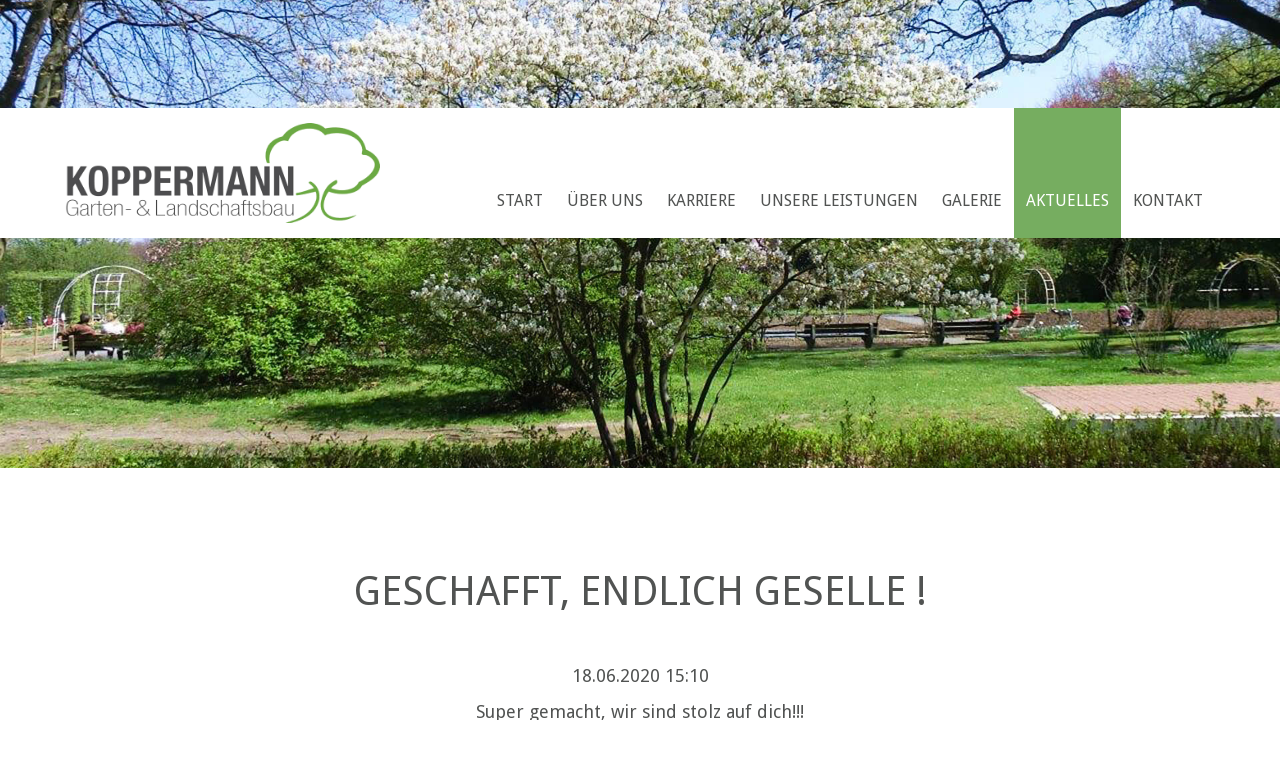

--- FILE ---
content_type: text/html; charset=utf-8
request_url: https://www.koppermann-galabau.de/news-leser/da-ist-der-brief.html?page_n5=7
body_size: 4854
content:
<!DOCTYPE html><html lang="de"><head><meta charset="utf-8"><title>Geschafft, endlich Geselle !</title><base href="https://www.koppermann-galabau.de/"><meta name="robots" content="index,follow"><meta name="description" content=""><meta name="keywords" content=""><meta name="generator" content="Contao Open Source CMS"> <link rel="stylesheet" href="assets/css/393cbb9bc0bb.css"><script src="assets/js/5901d41d73d0.js"></script><meta name="viewport" content="width=device-width, initial-scale=1.0"><link rel=“favicon“ href="/favicon.ico" type="image/x-icon" /><link href="https://fonts.googleapis.com/css?family=Droid+Sans:400,700" rel="stylesheet"><script async type="text/javascript" src="files/theme/script/scripts.js"></script><link rel="stylesheet" href="files/theme/css/main.css"><link rel="stylesheet" href="files/theme/css/yyy-styles.css"><link rel="stylesheet" href="files/theme/css/zzz-responsive.css"><!--<script async type="text/javascript" src="files/theme/script/onepage.js"></script>--><!--[if lt IE 9]><script src="assets/html5shiv/3.7.2/html5shiv-printshiv.min.js"></script><![endif]--> </head><body id="top" class="mac chrome webkit ch131 sub"> <div id="wrapper"><header id="header"><div class="inside"> <div class="ce_rsce_header11 first last header-v1"><div class="row-1 row-nav"><div class="clearfix h-row-boxed"><div class="h-row-padding"> <a href="koppermann-gmbh-co-kg-garten-u-landschaftsbau.html" class="logo" style="background-image:url('files/content/img/logo.png'); text-indent:-9999px; display:inline-block;">Koppermann GmbH & Co. KG Garten- u. Landschaftsbau</a>								 				 <!-- indexer::stop --><nav class="mod_navigation nav block"> <ul class="level_1" role="menubar"><li class="first"><a href="" title="Koppermann - Garten- &amp; Landschaftsbau in Seevetal" class="first" role="menuitem">Start</a></li><li class="submenu"><a href="ueber-uns.html" title="Über uns" class="submenu" role="menuitem" aria-haspopup="true">Über uns</a><ul class="level_2" role="menu"><li class="first last"><a href="unser-team.html" title="Unser Team" class="first last" role="menuitem">Unser Team</a></li></ul></li><li class="submenu"><a href="karriere.html" title="Karriere" class="submenu" role="menuitem" aria-haspopup="true">Karriere</a><ul class="level_2" role="menu"><li class="first"><a href="stellenangebote.html" title="Stellenangebote" class="first" role="menuitem">Stellenangebote</a></li><li><a href="was-wir-dir-bieten.html" title="Was wir dir bieten" role="menuitem">Was wir dir bieten</a></li><li><a href="ausbildung.html" title="Ausbildung" role="menuitem">Ausbildung</a></li><li><a href="praktikum.html" title="Praktikum" role="menuitem">Praktikum</a></li><li class="last"><a href="zukunftstag.html" title="Zukunftstag" class="last" role="menuitem">Zukunftstag</a></li></ul></li><li class="submenu unsere-leistungen"><a href="unsere-leistungen.html" title="Unsere Leistungen" class="submenu unsere-leistungen" role="menuitem" aria-haspopup="true">Unsere Leistungen</a><ul class="level_2" role="menu"><li class="first"><a href="unsere-leistungen.html#gartenpflege" title="Gartenpflege" class="first" role="menuitem">Gartenpflege</a></li><li><a href="unsere-leistungen.html#neuanlagen" title="Neuanlagen" role="menuitem">Neuanlagen</a></li><li><a href="unsere-leistungen.html#umgestaltung" title="Umgestaltung" role="menuitem">Umgestaltung</a></li><li><a href="unsere-leistungen.html#baumarbeiten" title="Baumarbeiten" role="menuitem">Baumarbeiten</a></li><li><a href="unsere-leistungen.html#begruenung" title="Begrünung" role="menuitem">Begrünung</a></li><li><a href="unsere-leistungen.html#rasen-rollrasen" title="Rasen/Rollrasen" role="menuitem">Rasen/Rollrasen</a></li><li class="last"><a href="unsere-leistungen.html#winterdienst" title="Winterdienst" class="last" role="menuitem">Winterdienst</a></li></ul></li><li><a href="galerie.html" title="Galerie" role="menuitem">Galerie</a></li><li class="trail"><a href="aktuelles.html" title="Aktuelles" class="trail" role="menuitem">Aktuelles</a></li><li class="last"><a href="kontakt.html" title="Kontakt" class="last" role="menuitem">Kontakt</a></li></ul></nav><!-- indexer::continue --></div></div></div><div class="row-scroll"><div class="clearfix h-row-boxed"><div class="h-row-padding"> <a href="koppermann-gmbh-co-kg-garten-u-landschaftsbau.html" class="logo-alt" style="background-image:url('files/content/img/logo.png'); text-indent:-9999px; display:inline-block;">Koppermann GmbH & Co. KG Garten- u. Landschaftsbau</a>								 				 <!-- indexer::stop --><nav class="mod_navigation nav block"> <ul class="level_1" role="menubar"><li class="first"><a href="" title="Koppermann - Garten- &amp; Landschaftsbau in Seevetal" class="first" role="menuitem">Start</a></li><li class="submenu"><a href="ueber-uns.html" title="Über uns" class="submenu" role="menuitem" aria-haspopup="true">Über uns</a><ul class="level_2" role="menu"><li class="first last"><a href="unser-team.html" title="Unser Team" class="first last" role="menuitem">Unser Team</a></li></ul></li><li class="submenu"><a href="karriere.html" title="Karriere" class="submenu" role="menuitem" aria-haspopup="true">Karriere</a><ul class="level_2" role="menu"><li class="first"><a href="stellenangebote.html" title="Stellenangebote" class="first" role="menuitem">Stellenangebote</a></li><li><a href="was-wir-dir-bieten.html" title="Was wir dir bieten" role="menuitem">Was wir dir bieten</a></li><li><a href="ausbildung.html" title="Ausbildung" role="menuitem">Ausbildung</a></li><li><a href="praktikum.html" title="Praktikum" role="menuitem">Praktikum</a></li><li class="last"><a href="zukunftstag.html" title="Zukunftstag" class="last" role="menuitem">Zukunftstag</a></li></ul></li><li class="submenu unsere-leistungen"><a href="unsere-leistungen.html" title="Unsere Leistungen" class="submenu unsere-leistungen" role="menuitem" aria-haspopup="true">Unsere Leistungen</a><ul class="level_2" role="menu"><li class="first"><a href="unsere-leistungen.html#gartenpflege" title="Gartenpflege" class="first" role="menuitem">Gartenpflege</a></li><li><a href="unsere-leistungen.html#neuanlagen" title="Neuanlagen" role="menuitem">Neuanlagen</a></li><li><a href="unsere-leistungen.html#umgestaltung" title="Umgestaltung" role="menuitem">Umgestaltung</a></li><li><a href="unsere-leistungen.html#baumarbeiten" title="Baumarbeiten" role="menuitem">Baumarbeiten</a></li><li><a href="unsere-leistungen.html#begruenung" title="Begrünung" role="menuitem">Begrünung</a></li><li><a href="unsere-leistungen.html#rasen-rollrasen" title="Rasen/Rollrasen" role="menuitem">Rasen/Rollrasen</a></li><li class="last"><a href="unsere-leistungen.html#winterdienst" title="Winterdienst" class="last" role="menuitem">Winterdienst</a></li></ul></li><li><a href="galerie.html" title="Galerie" role="menuitem">Galerie</a></li><li class="trail"><a href="aktuelles.html" title="Aktuelles" class="trail" role="menuitem">Aktuelles</a></li><li class="last"><a href="kontakt.html" title="Kontakt" class="last" role="menuitem">Kontakt</a></li></ul></nav><!-- indexer::continue --></div></div></div><div class="row-responsive clearfix"> <a href="koppermann-gmbh-co-kg-garten-u-landschaftsbau.html" class="logo-alt" style="background-image:url('files/content/img/logo.png'); text-indent:-9999px; display:inline-block;">Koppermann GmbH & Co. KG Garten- u. Landschaftsbau</a>				 <div id="nav-button-responsive"><p class="nav-btn-res"></p></div></div><div class="row-2 row-slider"><div class="clearfix h-row-boxed"><div class="h-row-padding"><div id="slider"><div class="slider-vid"><video class="bg-vid" autoplay loop muted><source type="video/mp4" src="files/content/mov/koppermann-header.mp4" title="Koppermann Garten- & Landschaftsbau"></video></div></div>				 <div id="slider-mobile"><div 		class="rsce_mobile-header ce_rsce_m-head first last" 				style="background-image:url('files/content/img/slider/parkanlage.jpg');" 	></div>	</div>				 <div id="stoerer"><div class="stoerer-inside"><h1 class="h1-stoerer">	Wir machen viel mehr<br>	als nur Ihren Garten! </h1><div class="scroll-down"></div></div></div></div></div></div></div></div></header> <div id="container"><div id="main"><div class="inside"> <div class="mod_article first last block" id="news-leser"> <div 		class="rsce_h-img ce_rsce_h-img first		" 				style=" 			background-image:url('files/content/img/slider/parkanlage.jpg'); 			height:px; 		" 	></div><div class="c-row ce_rs_columns_start w768"><div class="c-row-boxed"><div class="c-row-padding"><div class="rs-columns clearfix" >			 <div class="ce_rs_column_start rs-column -large-col-1-1 -large-first -large-last -large-first-row -medium-col-1-1 -medium-first -medium-last -medium-first-row -small-col-1-1 -small-first -small-last -small-first-row">	 <div class="mod_newsreader block"> <div class="layout_full block"><h1>Geschafft, endlich Geselle !</h1><p class="info"><time datetime="2020-06-18T15:10:00+02:00">18.06.2020 15:10</time></p> <div class="ce_text block"> <p>Super gemacht, wir sind stolz auf dich!!!</p><p>Jeremy Brechlin ist seit dem 17. Juni 2020 kein Azubi mehr.</p><p>Mit erfolgreichem Abschluss des letzten Prüfungstages, an dem der praktische Teil und die mündliche Befragung stattfindet, sowie das Pflanzenwissen abgerufen wird, kann sich Jeremy jetzt Gärtner Gesell im Bereich Garten- und Landschaftsbau nennen.</p><p>Wir freuen uns unglaublich doll für dich und sind froh, dass du unser Team weiterhin unterstützen wirst.</p><p>&nbsp;</p><p>&nbsp;</p><p>Tom Tasche hat ebenfalls seine Prüfungen abgelegt und nach einer Nachprüfung erfolgreich bestanden.<br>Auf eigenen Wunsch verlies er das Koppermann- Team.</p><p>Wir wünschen Tom alles Gute und viel Erfolg für die Zukunft.</p> 	</div><div class="ce_image block"> <figure class="image_container"> <img src="files/content/img/News/Ausbildung/Azubis%20%2B%20Freisprechung/Jeremy%20Brechlin%2011.09.2020%20%281%29.jpg" width="1440" height="1080" alt=""> <figcaption class="caption">Jeremy Brechlin</figcaption> </figure></div></div><!-- indexer::stop --><p class="back"><a href="javascript:history.go(-1)" title="Zurück">Zurück</a></p><!-- indexer::continue --></div></div></div></div></div></div></div><div id="teaser" class="bgg"><div class="c-row ce_rs_columns_start first"><div class="c-row-boxed"><div class="c-row-padding"><div class="rs-columns clearfix" >			 <div class="ce_rs_column_start rs-column -large-col-3-1 -large-first -large-first-row -medium-col-3-1 -medium-first -medium-first-row -small-col-3-1 -small-first -small-first-row"> <a href="unsere-leistungen.html" class="teaser-31 teaser ce_rsce_teaser31" ><div class="teaser-img-eckig" style="background-image:url('files/content/img/teaser-leistungen.jpg')"><div class="teaser-hover-bg"><div class="teaser-text"><p>Unsere <br>Leistungen</p>			</div></div></div></a></div><div class="ce_rs_column_start rs-column -large-col-3-1 -large-first-row -medium-col-3-1 -medium-first-row -small-col-3-1 -small-first-row"> <a href="ueber-uns.html" class="teaser-31 teaser ce_rsce_teaser31" ><div class="teaser-img-eckig" style="background-image:url('files/content/img/teaser-aktuelles.jpg')"><div class="teaser-hover-bg"><div class="teaser-text"><p>Über <br>uns</p>			</div></div></div></a></div><div class="ce_rs_column_start rs-column -large-col-3-1 -large-last -large-first-row -medium-col-3-1 -medium-last -medium-first-row -small-col-3-1 -small-last -small-first-row"> <a href="galerie.html" class="teaser-31 teaser ce_rsce_teaser31" ><div class="teaser-img-eckig" style="background-image:url('files/content/img/teaser-referenzen.jpg')"><div class="teaser-hover-bg"><div class="teaser-text"><p>Unsere<br>Galerie</p>			</div></div></div></a></div></div></div></div></div><div class="c-row ce_rs_columns_start news"><div class="c-row-boxed"><div class="c-row-padding"><div class="rs-columns clearfix" >			 <div class="ce_rs_column_start rs-column -large-col-1-1 -large-first -large-last -large-first-row -medium-col-1-1 -medium-first -medium-last -medium-first-row -small-col-1-1 -small-first -small-last -small-first-row"><div class="ce_headline h2"><h2 class="ce_headline h2"> Aktuelles</h2></div><!-- indexer::stop --><div class="mod_newslist newslist-teaser block"> <div class="layout_latest_boxed arc_3 block first even">		 <div class="news-boxed">	 <p class="info"><time datetime="2022-07-04T07:41:00+02:00">04.07.2022 07:41</time></p>				 <h2><a href="news-leser/eichenprozessionsspinner.html" title="Den Artikel lesen: Eichenprozessionsspinner">Eichenprozessionsspinner</a></h2>		 <div class="teaser"><p>Wir entfernen die Raupen mit den Brennhaaren über ein Absaugverfahre für Sie.</p>		</div>		 <p class="more"><a href="news-leser/eichenprozessionsspinner.html" title="Den Artikel lesen: Eichenprozessionsspinner">Weiterlesen … <span class="invisible">Eichenprozessionsspinner</span></a></p>				</div><div style="clear:both;"></div></div><div class="layout_latest_boxed arc_3 block odd">		 <div class="news-boxed">	 <p class="info"><time datetime="2022-06-08T13:54:00+02:00">08.06.2022 13:54</time></p>				 <h2><a href="news-leser/landschaftsgaertner-cup-nord.html" title="Den Artikel lesen: Landschaftsgärtner Cup Nord">Landschaftsgärtner Cup Nord</a></h2>		 <div class="teaser"><p>Der Berufswettbewerb für den GaLaBau. Wir waren mit einem Team erfolgreich dabei!</p>		</div>		 <p class="more"><a href="news-leser/landschaftsgaertner-cup-nord.html" title="Den Artikel lesen: Landschaftsgärtner Cup Nord">Weiterlesen … <span class="invisible">Landschaftsgärtner Cup Nord</span></a></p>				</div><div style="clear:both;"></div></div><div class="layout_latest_boxed arc_3 block last even">		 <div class="news-boxed">	 <p class="info"><time datetime="2021-09-09T07:53:00+02:00">09.09.2021 07:53</time></p>				 <h2><a href="news-leser/eroeffnung-von-doras-garten.html" title="Den Artikel lesen: Eröffnung von Dora's Garten">Eröffnung von Dora's Garten</a></h2>		 <div class="teaser"><p>Der Mitmach- und Erlebnisgarten an der Karoxbosteler Mühle wurde eröffnet.</p>		</div>		 <p class="more"><a href="news-leser/eroeffnung-von-doras-garten.html" title="Den Artikel lesen: Eröffnung von Dora's Garten">Weiterlesen … <span class="invisible">Eröffnung von Dora's Garten</span></a></p>				</div><div style="clear:both;"></div></div> <!-- indexer::stop --><div class="pagination block"><p>Seite 7 von 15</p><ul><li class="first"><a href="news-leser/da-ist-der-brief.html" class="first" title="Gehe zu Seite 1">&#171; Anfang</a></li> <li class="previous"><a href="news-leser/da-ist-der-brief.html?page_n5=6" class="previous" title="Gehe zu Seite 6">Zurück</a></li> <li><a href="news-leser/da-ist-der-brief.html?page_n5=4" class="link" title="Gehe zu Seite 4">4</a></li><li><a href="news-leser/da-ist-der-brief.html?page_n5=5" class="link" title="Gehe zu Seite 5">5</a></li><li><a href="news-leser/da-ist-der-brief.html?page_n5=6" class="link" title="Gehe zu Seite 6">6</a></li><li><span class="current">7</span></li><li><a href="news-leser/da-ist-der-brief.html?page_n5=8" class="link" title="Gehe zu Seite 8">8</a></li><li><a href="news-leser/da-ist-der-brief.html?page_n5=9" class="link" title="Gehe zu Seite 9">9</a></li><li><a href="news-leser/da-ist-der-brief.html?page_n5=10" class="link" title="Gehe zu Seite 10">10</a></li> <li class="next"><a href="news-leser/da-ist-der-brief.html?page_n5=8" class="next" title="Gehe zu Seite 8">Vorwärts</a></li> <li class="last"><a href="news-leser/da-ist-der-brief.html?page_n5=15" class="last" title="Gehe zu Seite 15">Ende &#187;</a></li></ul></div><!-- indexer::continue --></div><!-- indexer::continue --></div></div></div></div></div></div></div></div></div> <footer id="footer"><div class="inside"> <div class="f-row-1"><div class="c-row ce_rs_columns_start first"><div class="c-row-boxed"><div class="c-row-padding"><div class="rs-columns clearfix" >			 <div class="ce_rs_column_start rs-column -large-col-1-1 -large-first -large-last -large-first-row -medium-col-1-1 -medium-first -medium-last -medium-first-row -small-col-1-1 -small-first -small-last -small-first-row">	 <div class="ce_image footer-logo-galabau block"> <figure class="image_container"> <a href="https://www.galabau.de/" title="Experte für Garten &amp; Landschaft" target="_blank"> <img src="files/content/img/partner/signum-experte-gala.jpg" width="600" height="191" alt="Experte für Garten &amp; Landschaft" title="Experte für Garten &amp; Landschaft"></a> </figure></div><div class="ce_image footer-logo block"> <figure class="image_container"> <a href="koppermann-gmbh-co-kg-garten-u-landschaftsbau.html" title="Koppermann GmbH &amp; Co. KG Garten- u. Landschaftsbau"> <img src="files/content/img/logo.png" width="768" height="244" alt="Koppermann GmbH &amp; Co. KG Garten- u. Landschaftsbau" title="Koppermann GmbH &amp; Co. KG Garten- u. Landschaftsbau"></a> </figure></div><p class="ce_text kontakt-full">	Niedermoor 7<br>	21217 Seevetal<br>	Tel: +49 40 288084290<br>	Fax: +49 40 288084299<br> <a href="mailto:info@koppermann-galabau.de">info@koppermann-galabau.de</a></p></div></div></div></div></div></div><div class="f-row-2 f-row-nav"><!-- indexer::stop --><nav class="mod_navigation nav-responsive block"> <ul class="level_1" role="menubar"><li class="first"><a href="" title="Koppermann - Garten- &amp; Landschaftsbau in Seevetal" class="first" role="menuitem">Start</a></li><li class="submenu"><a href="ueber-uns.html" title="Über uns" class="submenu" role="menuitem" aria-haspopup="true">Über uns</a><ul class="level_2" role="menu"><li class="first last"><a href="unser-team.html" title="Unser Team" class="first last" role="menuitem">Unser Team</a></li></ul></li><li class="submenu"><a href="karriere.html" title="Karriere" class="submenu" role="menuitem" aria-haspopup="true">Karriere</a><ul class="level_2" role="menu"><li class="first"><a href="stellenangebote.html" title="Stellenangebote" class="first" role="menuitem">Stellenangebote</a></li><li><a href="was-wir-dir-bieten.html" title="Was wir dir bieten" role="menuitem">Was wir dir bieten</a></li><li><a href="ausbildung.html" title="Ausbildung" role="menuitem">Ausbildung</a></li><li><a href="praktikum.html" title="Praktikum" role="menuitem">Praktikum</a></li><li class="last"><a href="zukunftstag.html" title="Zukunftstag" class="last" role="menuitem">Zukunftstag</a></li></ul></li><li class="submenu unsere-leistungen"><a href="unsere-leistungen.html" title="Unsere Leistungen" class="submenu unsere-leistungen" role="menuitem" aria-haspopup="true">Unsere Leistungen</a><ul class="level_2" role="menu"><li class="first"><a href="unsere-leistungen.html#gartenpflege" title="Gartenpflege" class="first" role="menuitem">Gartenpflege</a></li><li><a href="unsere-leistungen.html#neuanlagen" title="Neuanlagen" role="menuitem">Neuanlagen</a></li><li><a href="unsere-leistungen.html#umgestaltung" title="Umgestaltung" role="menuitem">Umgestaltung</a></li><li><a href="unsere-leistungen.html#baumarbeiten" title="Baumarbeiten" role="menuitem">Baumarbeiten</a></li><li><a href="unsere-leistungen.html#begruenung" title="Begrünung" role="menuitem">Begrünung</a></li><li><a href="unsere-leistungen.html#rasen-rollrasen" title="Rasen/Rollrasen" role="menuitem">Rasen/Rollrasen</a></li><li class="last"><a href="unsere-leistungen.html#winterdienst" title="Winterdienst" class="last" role="menuitem">Winterdienst</a></li></ul></li><li><a href="galerie.html" title="Galerie" role="menuitem">Galerie</a></li><li class="trail"><a href="aktuelles.html" title="Aktuelles" class="trail" role="menuitem">Aktuelles</a></li><li class="last"><a href="kontakt.html" title="Kontakt" class="last" role="menuitem">Kontakt</a></li></ul></nav><!-- indexer::continue --></div><div class="f-row-3 subfooter"><div class="sf-row-boxed"><div class="sf-row-padding"><p class="left">				Design, Programmierung & Hosting by <a href="https://www.eventomaxx.de/" target="_blank">eventomaxx</a>! Ihre Webdesign- und Werbeagentur in Lübeck.</p><p class="right"> <a href="kontakt.html">Kontakt</a> | <a href="impressum.html" class="link-extern">Impressum</a> | <a href="datenschutz.html" class="link-extern">Datenschutz</a></p><div style="clear:both"></div></div></div></div></div></footer></div><script src="assets/jquery/colorbox/1.6.1/js/colorbox.min.js"></script><script>(function($){$(document).ready(function(){$('a[data-lightbox]').map(function(){$(this).colorbox({loop: false,rel: $(this).attr('data-lightbox'),maxWidth: '95%',maxHeight: '95%'});});});})(jQuery);</script><script src="assets/swipe/2.0/js/swipe.min.js"></script><script>(function($){$(document).ready(function(){$('.ce_sliderStart').each(function(i,cte){var s=$('.content-slider',cte)[0],c=s.getAttribute('data-config').split(',');new Swipe(s,{'auto':parseInt(c[0]),'speed':parseInt(c[1]),'startSlide':parseInt(c[2]),'continuous':parseInt(c[3]),'menu':$('.slider-control',cte)[0]});});});})(jQuery);</script><script>(function(){window.addEvent('domready',function(){new Fx.Accordion($$('div.toggler'),$$('div.accordion'),{opacity: false,display: -1,alwaysHide: true,onActive: function(tog,el){el.setProperty('aria-hidden','false');tog.addClass('active');tog.getNext('div').fade('in');tog.setProperty('aria-expanded','true');return false;},onBackground: function(tog,el){el.setProperty('aria-hidden','true');tog.removeClass('active');tog.getNext('div').fade('out');tog.setProperty('aria-expanded','false');return false;}});$$('div.toggler').each(function(el){el.setProperty('role','tab');el.setProperty('tabindex',0);el.addEvents({'keypress':function(event){if (event.code==13){this.fireEvent('click');}},'focus':function(){this.addClass('hover');},'blur':function(){this.removeClass('hover');},'mouseenter':function(){this.addClass('hover');},'mouseleave':function(){this.removeClass('hover');}});});$$('div.ce_accordion').each(function(el){el.setProperty('role','tablist');});$$('div.accordion').each(function(el){el.setProperty('role','tabpanel');});});})();</script><script>setTimeout(function(){var e=function(e,t){try{var n=new XMLHttpRequest}catch(r){return}n.open("GET",e,!0),n.onreadystatechange=function(){this.readyState==4&&this.status==200&&typeof t=="function"&&t(this.responseText)},n.send()},t="system/cron/cron.";e(t+"txt",function(n){parseInt(n||0)<Math.round(+(new Date)/1e3)-86400&&e(t+"php")})},5e3);</script></body></html>

--- FILE ---
content_type: text/css
request_url: https://www.koppermann-galabau.de/files/theme/css/main.css
body_size: 3922
content:
/* ############### MAIN.CSS ###############*/

/*##### TÜDDELÜT #####*/

#wrapper, html, body{
	width:100%;
	font-size:100%;
}

body{
	font:initial;
	font-size:1em;
}

*{
	padding:0;
	margin:0;
}

h1, h2, h3, h4, h5, h6, p, pre, blockquote, table, ol, ul, form{
	font-size:1em;
	margin:0;
	padding:0;
}

h1{font-size:2em;}
h2{font-size:1.66em;}
h3{font-size:1.33em;}

a{
	transition:all 0.25s;
	text-decoration:none;
}

img{
	max-width:100%;
	height:auto;
	display:block;
}

/*##### FONT AWESOME #####*/

@font-face {
  font-family: 'FontAwesome';
  src: url('../fonts/fontawesome-webfont.eot?v=4.3.0');
  src: url('../fonts/fontawesome-webfont.eot?#iefix&v=4.3.0') format('embedded-opentype'), url('../fonts/fontawesome-webfont.woff2?v=4.3.0') format('woff2'), url('../fonts/fontawesome-webfont.woff?v=4.3.0') format('woff'), url('../fonts/fontawesome-webfont.ttf?v=4.3.0') format('truetype'), url('../fonts/fontawesome-webfont.svg?v=4.3.0#fontawesomeregular') format('svg');
  font-weight: normal;
  font-style: normal;
}

/*##### CLEAR #####*/

.clearfix:after,
.nav .level_1:after,
.footer .rs-columns:after,
.ce_gallery ul:after
{
	clear:both;
	content:"";
	display:block;
	height:0;
	width:0;
	overflow:hidden;
	visibility:hidden;
}

.clearfix, .mod_article, .nav .level_1, .footer .rs-columns, .ce_gallery ul{
	zoom:1;
}

/*##### CONTENT #####*/

.invisible{
	display:none!important;
}


/*############### HEADER.CSS ###############*/

[class*=h-row-]{
	position:relative;
}

.h-row-boxed{
	margin:0 auto;
}

[class*=header-v] .row-responsive{
	position:fixed;
	top:0;
	width:100%;
	z-index:100;
	display:none;
}

[class*=header-v] .row-scroll{
	position:fixed;
	top:-90px;
	width:100%;
	z-index:10000;
	transition:all 0.28125s;
}

/*############### NAV ###############*/

.row-nav .h-row-padding{
	padding-left:0;
	padding-right:0;
	margin-left:25px;
	margin-right:25px;
}

.nav{
	position:absolute;
	z-index:1;
}

.row-nav .nav .level_2 a, .row-nav .nav .level_2 span, .row-scroll .nav .level_2 a, .row-scroll .nav .level_2 span{
	line-height:40px;
}

.header-v1 .row-nav .nav{
	width:auto;
	right:0;
}

.header-v2 .row-nav .nav, .header-v3 .row-nav .nav, .header-v4 .row-nav .nav{
	width:100%;
}

.nav .level_1{
	position:static;
	display:inline-block;
}

.nav ul{
	position:absolute;
	z-index:100;
	text-align:left;
}

.nav .level_2 li{
	position:relative;
}

.nav a, .nav span{
	display:block;
	white-space:nowrap;
}


.nav .level_3{
	left:100%;
	top:0;
}

.nav .level_2, .nav .level_3{
	display:none;
}

.nav li:hover > ul{
	display:block;
}

.nav .level_1 > li{
	float:left;
}


/*############### LOGO ###############*/


.logo, .logo-alt{
	margin-top:5px;
	margin-bottom:5px;
	background:no-repeat center center/contain;
	float:left;
}



.row-responsive .logo-alt{
	width:230px;
	height:70px;
	margin-left:10px;
	background-position:left;
}

.row-scroll .logo-alt{
	height:70px;
	background-position:left;
}

/*##### V3 #####*/

.header-v3 .header-stoerer p{
	display: inline-block;
}

.header-v3 .header-stoerer{
	float:right;
}


/*##### V4 #####*/

.header-v4 .logo{
	width:70%;
	margin:25px 15%;
	position:absolute;
	z-index:10;
}



/*############### SLIDER ###############*/


#slider .content-slider img{
	position:absolute;
	height:100%;
	width:100%;
	object-fit: cover;
	object-position: center;
}

#slider{
	position:relative;
}

#slider .content-slider .ce_image, #slider .content-slider .img_text{
	overflow:hidden;
}

#slider .content-slider .image_container{
	max-width:100%;
	overflow:hidden;
	position:relative;
}

#slider .slider-control{
	position:absolute;
	z-index:1;
	bottom:0;
	left:50%;
	transform:translatex(-50%);
	-webkit-transform:translatex(-50%);
	width:1150px;
}

#slider .slider-control .slider-menu{
	width:auto;
	display:inline-block;
	top:auto;
	position:static;
	left:auto;
	margin:0;
	font-size:15px;
	line-height:15px;
}

#slider .slider-control a{
	width:100px;
	bottom:0;
	top:auto;
	font-size:0;
}

.slider-next:after{
	font-family:"FontAwesome";
	font-size:50px;
	content:"\f105";
	text-align:right;
	display:block;
}

.slider-prev:after{
	font-family:"FontAwesome";
	font-size:50px;
	content:"\f104";
	text-align:left;
	display:block;
}

.slider-control .slider-menu b{
	display:inline-block;
	color:transparent;
	margin:0 10px 10px 0;
	transition:all 0.25s;
	text-indent:-9999px;
	overflow:hidden;
}

.slider-control .slider-menu b.active{
	color:transparent;
}

.slider-control .slider-menu b:last-child{
	margin-right:0;
}

/* MOBILER HEADER */

.rsce_mobile-header{
	height:50vh;
}

.rsce_mobile-header{
	background:no-repeat center center/cover;
}

#slider-mobile{
	display:none;
}


/*############### CAROUFREDSEL ###############*/

.caroufredsel_controls{
	position:absolute;
	z-index:1;
	bottom:0;
	width:1150px;
	left:50%;
	transform:translateX(-50%);
	-webkit-transform:translateX(-50%);
}

.caroufredsel_navi{
	position:absolute;
	bottom:0;
	width:100%;
	z-index:1;
}

.caroufredsel_navi a{
	width:100px;
	bottom:0;
	font-size:0;
	text-align:center;
	display:block!important;
	position:absolute;
}

.caroufredsel_next{
	right:0;
}

.caroufredsel_next:before{
	font-family:"FontAwesome";
	font-size:50px;
	content:"\f105";
}

.caroufredsel_prev{
	left:0;
}

.caroufredsel_prev:before{
	font-family:"FontAwesome";
	font-size:50px;
	content:"\f104";
}

.caroufredsel_pagi{
	position:relative;
	bottom:10px;
}

.caroufredsel_pagi a{
	display:inline-block;
	overflow:hidden;
	margin-right:7.5px;
	text-indent:9999px;
}

.caroufredsel_pagi a:last-child{
	margin-right:0;
}

/*############### STÖRER ##############*/

#stoerer{
	position:absolute;
	width:1150px;
	left:50%;
	transform:translatex(-50%);
	-webkit-transform:translatex(-50%);
}

.stoerer-inside{
	position:relative;
}


/*############### FREIER STÖRER ##############*/

#header .row-stoerer{
	left:50%;
	transform:translatex(-50%);
	-webkit-transform:translatex(-50%);
	position:absolute;
}

.freier-stoerer{
	float:right;
	position:relative;
}


/*############### TEASER.CSS ###############*/

.teaser-text{
	text-align:center;
}

.teaser-img-rund, .teaser-img-eckig{
	background-size:cover;
	background-position:center center;
	transition:all 0.25s;
	overflow:hidden;
}

.teaser, .hover-text{
	display:block;
}

.teaser-img-rund{
	margin:0 auto;
	border-radius:50%;
}

.teaser-text p{
	transition:all 0.25s;
}

/*########## V x.3 ##########*/

.teaser-hover-bg{
	padding:17px 10px;
	height:80%;
	transition:all 0.25s;
}

.hover-text p{
	color:#fff;
}

/*########## V 1.1-2 & 2.1-2 ##########*/

/*.teaser-11:hover .teaser-img-eckig, .teaser-12:hover .teaser-img-rund, .teaser-21:hover .teaser-img-eckig, .teaser-22:hover .teaser-img-rund{
	opacity:0.66;
}*/


/*########## V 1 ##########*/

.teaser-11 .teaser-text, .teaser-12 .teaser-text{
	margin-bottom:10px;
}


/*########## V 2 ##########*/

.teaser-21 .teaser-text, .teaser-22 .teaser-text{
	margin-top:10px;
}


/*########## V 3 ##########*/

[class*=teaser-3] .teaser-hover-bg{
	height:auto;
	padding:8.5px 10px;
}

.teaser-31 .teaser-hover-bg{
	position: absolute;
	bottom: 0;
	width: 90%;
	padding: 8.5px 5%;
}

.teaser-31 .teaser-img-eckig{
	position:relative;
}

.teaser-32{
	display:table;
	margin:0 auto;
}

.teaser-32 .teaser-hover-bg{
	display:table-cell;
}

.teaser-32 .teaser-img-rund{
	display:table-cell;
	vertical-align:middle;
}

.teaser-33 .teaser-hover-bg{
	background:none;
	padding:0;
	position:relative;
}

.teaser-32 .teaser-hover-bg{
	display:table;
	padding:0;
	width:100%;
	transition:all 0.25s;
}

.teaser-32 .teaser-text{
	display:table-cell;
	vertical-align:middle;
	padding:0 10px;
}

.teaser-33 .hover-text p{
	background-color:rgba(76,76,76,0.75);
	color:#fff;
	height:90%;
	padding:5% 10px;
}

.teaser-33 .hover-text{
	height:170px;
	opacity:0;
	transition:all 0.25s;
}

.teaser-33 .teaser-text{
	position:absolute;
	bottom:0;
	width:90%;
	padding:10px 5%;
	background-color:rgba(255,255,255,0.75);
	transition:all 0.25s;
	opacity:1;
}

.teaser-33:hover .teaser-text{
	opacity:0;
}

.teaser-33:hover .hover-text{
	opacity:1;
}



/*########## V 4 ##########*/

[class*=teaser-4] .teaser-hover-bg{
	opacity:1;
	height:auto;
	padding:8.5px 10px;
}

.teaser-41 .teaser-hover-bg{
	position: absolute;
	bottom: 25px;
	width: 90%;
	padding: 8.5px 5%;
}

.teaser-41 .teaser-img-eckig{
	position:relative;
	padding:25px 0;
}


/*############### CONTENT.CSS ###############*/

body{
	line-height:normal;
}

h1, h2, h3, h4, h5, h6{
	font-size:1em;
}

[class*=c-row]{
	display:block;
}

.c-row-boxed{
	width:1200px;
	margin:0 auto;
}

.c-row-boxed .c-row-boxed{
	width:auto;
	margin:0;
}

.c-row-padding .c-row-padding{
	padding:0;
}

.footer .rs-columns{
	width:auto;
	display:block;
}

#impressum h2, #datenschutz h2{
	margin:50px 0 25px;
}

input, textarea, legend, label{
	display:inline-block;
	width:96%;
	margin-bottom:25px;
}

select{
	width:100%;
	display:inline-block;
	margin-bottom:25px;
}

input:focus, textarea:focus, legend:focus, label:focus, select:focus{
	outline:none;
}

form input, form textarea, form select{
	border:none;
	border-bottom:solid 3px transparent;
}

.captcha_text{
	display:inline-block;
	width:96%;
	margin-bottom:25px;
}

.captcha{
	margin-bottom:10px;
}

.submit{
	transition:all 0.25s;
	width:100%;
	cursor:pointer;
	border:none;
}

form .checkbox_container input, form .checkbox_container label, form .radio_container input, form .radio_container label{
	width:auto;
	margin-bottom:5px;
	padding:0;
}

form .checkbox_container legend, form .radio_container legend{
	width:100%;
	margin-bottom:10px;
	padding:0;
	display:inline-block;
}

form .checkbox_container .mandatory, form .radio_container .mandatory{
	display:inline;
	padding-left:5px;
}

form .checkbox_container span, form .radio_container span{
	display:block;
}

form .checkbox_container, form .radio_container{
	padding-left:2%;
	margin-bottom:25px;
	display:block;
}

.calendarfield{
	width:75%;
}

.CalendarFieldIcon{
	width:34px;
	vertical-align:-10px;
	display:inline-block;
	margin-left:5px;
	cursor:pointer;
}

.datepicker_bootstrap .days .day, .datepicker_bootstrap .months .month, .datepicker_bootstrap .years .year,
.selected-button, .datepicker_bootstrap .days .day.selected, .datepicker_bootstrap .days .day.selected:hover, 
.datepicker_bootstrap .months .month.selected, .datepicker_bootstrap .months .month.selected:hover, 
.datepicker_bootstrap .years .year.selected, .datepicker_bootstrap .years .year.selected:hover
{
	vertical-align:middle;
}

.link-pfeil:before{
	font-family:"FontAwesome";
	padding-right:10px;
	content:"\f101";
	transition:all 0.25s;
}

#main #totop{
	display:inline-block;
	width:50px;
	height:50px;
	line-height:43px;
	border-radius:50%;
	position:fixed;
	bottom:10px;
	right:10px;
	font-size:40px;
	text-align:center;
	display:none;
	cursor:pointer;
	z-index:1000;
	margin:0;
}

#totop:before{
	font-family:"FontAwesome";
	content:"\f106";
}

.logo-evento{
	max-width:270px;
}

.ce_gallery li{
	float:left;
	margin-bottom:2%;
	overflow:hidden;
}

.ce_gallery a{
	height:auto;
	display:block;
	outline:none;
}

@media (max-width:480px){
	.ueberlaenge{
		font-size:0.8em;
	}
	
	#impressum p, #datenschutz p{
		font-size:0.875em;
	}
}

/*##### PIWIK IFRAME #####*/

#datenschutz .piwik-iframe{
	width:100%;
	height:200px;
}

/*##### RSCE #####*/

/* MITARBEITER */

.mitarbeiter{
	float:left;
}

.mitarbeiter-name{
	margin-bottom:10px;
}

.mitarbeiter-img{
	background-size:cover;
	background-position:center;
	margin-bottom:10px;
}

/* LOGO */

.rsce_logo{
	display:block;
	background-size:contain;
	background-position:center center;
	background-repeat:no-repeat;
	text-indent:-9999px;
	overflow:hidden;
}

/* LOGO + BG */

.lb-logo{
	display:block;
	background-size:contain;
	background-position:center;
	background-repeat:no-repeat;
	text-indent:-9999px;
	overflow:hidden;
}

.lb-bg{
	background-size:cover;
	background-position:center;
	background-repeat:no-repeat;
}

/* RSCE BG IMG */

.rsce_bg.parallax .bg-img{
	background-attachment:fixed;
}

body.mobile .rsce_bg.parallax .bg-img, body.safari .rsce_bg.parallax .bg-img{
	background-attachment:scroll;
}

.rsce_bg .bg-img{
	background-size:cover;
	background-position:center;
}

/* TEXT + BG */

.img_text{
	position:relative;
}

.img_text-text{
	position:absolute;
}

/* RSCE LIST */

.rsce_list .disc{
	list-style-type:disc;
	margin-left:25px;
}

.rsce_list .circle{
	list-style-type:circle;
	margin-left:25px;
}

.rsce_list .square{
	list-style-type:square;
	margin-left:25px;
}

.rsce_list .none{
	list-style-type:none;
}

.rsce_list .minus li:before{
	content:"-";
	padding-right:5px;
}

.rsce_list .minus li{
	display:table-row;
}

.rsce_list .minus li > *{
	display:table-cell;
}

/* VIDEO */

.rsce_video{
	position:relative;
	height:0;
	padding-bottom:56.25%;
}

.rsce_video .video{
	height:100%;
	width:100%;
	display:block;
	position:absolute;
}


/*##### RSCE-GALLERY-SLIDER #####*/

.sg-nav-rel{
	position:relative;
}

.sg-prev, .sg-next{
	height:100%;
	top:0;
	position:absolute;
	background:no-repeat center center;
	cursor:pointer;
	outline:none;
	border:none;
}

.sg-prev{
	left:0;
}

.sg-next{
	right:0;
}

.sg-gallery-rel{
	position:relative;
	overflow:hidden;
}

.rsce_slider-gallery li{
	margin-right:10px;
	margin-bottom:10px;
	float:left;
}

.rsce_slider-gallery li:nth-of-type(4n+4){
	margin-right:0;
}

@media (max-width:768px){
	.rsce_slider-gallery li{
		margin-right:10px;
	}
	
	.rsce_slider-gallery li:nth-of-type(even){
		margin-right:0;
	}
}

/*@media (max-width:480px){
	.rsce_slider-gallery li{
		margin-right:0;
	}
}*/

.sg-gallery{
	left:0;
	position:absolute;
	transition:all 0.5s;
}

.sg-preview{
	background-size:cover;
	background-position:center;
	background-repeat:no-repeat;
}

/*##### RSCE H-IMG #####*/

.rsce_h-img{
	background:no-repeat center center;
	background-size:cover;
}

.rsce_h-img.h-img-boxed{
	margin:0 auto;
}

.rsce_h-img.h-img-parallax{
	background-attachment:fixed;
}

/*##### GOOGLE MAP #####*/

[id*=dlh_googlemap] input.text[name=saddr]{
	border:solid 1px #666;
    padding:5px 1%;
    background:none;
    width:65%;
    margin:10px 2% 0 0;
}

[id*=dlh_googlemap] input.submit{
	border:solid 1px #666;
	background-color:#eee;
	color:#666;
    padding:5px 0;
    width:30%;
    margin:10px 0 0 0;
}

[id*=dlh_googlemap] input.submit:hover{
	color:#fff;
	background-color:#666;
}

/*##### IMPRESSUM & DATENSCHUTZ #####*/

#impressum h1, #datenschutz h1{
	font-size:2em;
}

#impressum h2, #datenschutz h2{
	font-size:1.5em;
}


/*############### FOOTER.CSS ###############*/

.sf-row-boxed{
	margin:0 auto;
}

.subfooter p{
	font-size:0.8em;
}

.subfooter .left{
	float:left;
}

.subfooter .right{
	float:right;
}

.subfooter{
	margin:0 auto;
}

#footer .mod_eventlist h1{
	display:none;
}


/*##### FACEBOOK #####*/

.fb-icon:after{
	font-family:"FontAwesome";
	content:"\f230";
}

.fb{
	display:block;
}



@media (max-width:1024px){
	.subfooter .right, .subfooter .left{
		float:none;
		text-align:center;
	}
}

/*############### NAV RESPONSIVE ###############*/

#nav-button-responsive{
	float:right;
	display:inline-block;
}

.nav-btn-res:before{
	font-family:"FontAwesome";
	content:"\f0c9";
	font-size:33px;
	line-height:80px;
	width:80px;
	text-align:center;
	cursor:pointer;
	display:inline-block;
}

.nav-btn-res:hover{
	text-decoration:none;
}

.nav-responsive{
	display:none;
}

.nav-responsive a.submenu:before, .nav-responsive span.submenu:before{
	content:"\f0d7";
	font-family:"FontAwesome";
	padding-right:10px;
}

.nav-responsive li:hover a, .nav-responsive a:hover{
	text-decoration:none;
}

.nav-responsive.mod_navigation{
	width:100%;
	float:none;
	height:auto;
}

.nav-responsive ul{
	width:100%;
}

.nav-responsive ul ul{
	border-bottom:none;
}

.nav-responsive li{
	width:100%;
	float:none;
}

.nav-responsive a, .nav-responsive span{
	display:block;
	line-height:75px;
	padding:0px 25px;
	text-align:center;
}

.nav-responsive li:hover ul{
	display:none;
}

.nav-responsive .level_2, .nav-responsive .level_3{
	margin-bottom:0;
	display:none;
}

@media (max-width:1024px){

	.nav-responsive{
		display:block;
	}
	
}

--- FILE ---
content_type: text/css
request_url: https://www.koppermann-galabau.de/files/theme/css/yyy-styles.css
body_size: 5010
content:
/*############### FONT ###############*/

body{
	color:#515352;
	font-family:"Droid Sans";
	font-size:18px;
}

a{
	color:#76ad60;
	transition:all 0.35s ease-out;
}

a:hover{
	color:#466739;
}



/*############### BOXED CONTENT ###############*/

.h-row-boxed{
	width:1200px;
}

.h-row-padding{
	padding-left:25px;
	padding-right:25px;
}


.c-row-padding{
	padding-left:25px;
	padding-right:25px;
}


.sf-row-boxed{
	width:1200px;
}

.sf-row-padding{
	padding-left:25px;
	padding-right:25px;
	padding-top:5px;
	padding-bottom:5px;
}


/*############### BACKGROUND ###############*/

body{
	background:#fff;
}


/*#################### HEADER ###################*/


.row-1{
	background:#fff;
	position:absolute;
	top:calc(33vh - 130px);
	width:100%;
	z-index:10000;
}

.row-2{
	background:#fff;
}

.row-3{
	background:#fff;
}

.row-scroll{
	background:#fff;
}

.row-responsive{
	background:#fff;
}

#header .row-responsive, #header .row-scroll{
	box-shadow:0 0 10px #000;
}


/*############### LOGO ###############*/

/* V1 */
.header-v1 .logo{
	width:315px;
	height:100px;
	margin:15px 0;
}

/* SCROLL-LOGO */
.row-scroll .logo-alt{
	width:210px;
}


/*############### NAV-STANDARD ###############*/


.row-nav .nav{
	text-align:center;	/* TEXT-ALIGN, JE NACHDEM OB NAVI LINKS, MITTE ODER RECHTS STEHEN SOLL */
}

.row-nav .nav .level_1{
	height:130px;	/* HEIGHT = LINE-HEIGHT A & SPAN */
}

.row-nav, .row-nav [class*=h-row], .row-nav .nav{
	height:130px;	/* HEIGHT = HEIGHT .nav .level_1 + ABSTÄNDE OBEN/UNTEN */
}

.row-nav .nav a, .row-nav .nav span{
	line-height:75px;
	padding:55px 12px 0;
	text-transform:uppercase;
	font-size:16px;
}

.row-nav .nav a{
	color:#515352;
}

.row-nav .nav span, .row-nav .nav .current, .row-nav .nav .level_1 > li.trail > a{
	color:#fff;
	background-color:#76ad60;
}

.row-nav .nav a:hover, .row-nav .nav li.submenu:hover > a{
	color:#fff;
	background-color:#76ad60;
}

.row-nav .nav .level_2 a, .row-nav .nav .level_2 span{
	/*BEISPIEL:BEISPIEL*/
	padding:0 15px;
}

.row-nav .nav .level_2 a{
	color:#fff;
	background-color:rgba(118,173,96,0.85);
}

.row-nav .nav .level_2 a:hover, .row-nav .nav .level_2 li.submenu:hover > a{
	color:#fff;
	background-color:rgba(70, 103, 57,0.85);
}

.row-nav .nav .level_2 span, .row-nav .nav .level_2 > li.trail > a{
	color:#fff;
	background-color:rgba(70, 103, 57,0.85);
}


/*############### NAV-SCROLL ###############*/


.row-scroll .nav{
	right:25px;
}

.row-scroll, .row-scroll [class*=h-row], .row-scroll .nav{
	height:80px;	/* HEIGHT = HEIGHT .nav .level_1 + ABSTÄNDE OBEN/UNTEN */
}

.row-scroll .nav .level_1{
	right:0;
}

.row-scroll .nav a, .row-scroll .nav span{
	line-height:50px;
	padding:30px 20px 0;
}

.row-scroll .nav a{
	color:#515352;
}

.row-scroll .nav span, .row-scroll .nav .current, .row-scroll .level_1 li.submenu:hover > a{
	color:#fff;
	background-color:#76ad60;
}

.row-scroll .nav a:hover, .row-scroll .nav li.submenu:hover > a{
	color:#fff;
	background-color:#76ad60;
}

.row-scroll .nav .level_2 a, .row-scroll .nav .level_2 span{
	padding:0 15px;
}

.row-scroll .nav .level_2 a{
	color:#fff;
	background-color:rgba(118,173,96,0.85);
}

.row-scroll .nav .level_2 a:hover, .row-scroll .nav .level_2 li.submenu:hover > a{
	color:#fff;
	background-color:rgba(70, 103, 57,0.85);
}

.row-scroll .nav .level_2 span, .row-scroll .nav .level_2 li.submenu:hover > a{
	color:#fff;
	background-color:rgba(70, 103, 57,0.85);
}




/*############### SLIDER ##############*/

/* BREITE */

.row-slider .h-row-boxed{
	width:100%;
	margin:0 auto;
}

.row-slider .h-row-padding{
	padding:0 0px;
}

/* STARTSEITE */

#slider .image_container, #slider .img_text-rel, #slider .content-slider{
	height:100vh;	/* = SLIDER-HEIGHT */
}

#slider:after{
	content:"";
	position:absolute;
	display:block;
	height:100%;
	width:100%;
	top:0;
	background:#000;
	opacity:0.35;
}

.bg-vid, .slider-vid{
	width:100%;
	height:100vh;
	object-fit: cover;
	overflow:hidden;
}

/* UNTERSEITE */





/* NAVI */

#slider .slider-control a{
	display:none;
}

#slider .slider-control a:after{
	line-height:500px;	/* = SLIDER HEIGHT */
	color:#fff;
}

#slider .slider-control a:after:hover{
	color:#4c4c4c;	/* HOVER-FARBE DER NAVI-PFEILE */
}

/* PAGINATION */

#slider .slider-control{
	text-align:left;	/* TEXT-ALIGN = POSITIONIERUNG LINKS, RECHTS ODER MITTE */
	width:auto;
	left:25px;
	bottom:10px;
	transform:none;
	-webkit-transform:none;
	z-index:1000;
}

.slider-control .slider-menu b{
	/* PAGINATION-BUTTONS */
	height:15px;
	width:15px;
	background:#fff;
}

.slider-control .slider-menu b.active{
	/* PAGINATION-ACTIVE-BUTTON */
	background:#76ad60;
}

/*############### SLIDER-STÖRER ##############*/


#stoerer{
	top:calc(66vh - 1em - 25px);
	left:50%;
	width:auto;
	transform:translatex(-50%);
	-webkit-transform:translatex(-50%);
	color:#fff;
	text-align:center;
	font-size:4em;
	line-height:1em;
}

.h1-stoerer{
	text-transform:uppercase;
	white-space:nowrap;
	text-shadow:2px 2px 5px rgba(0,0,0,0.5);

}

.scroll-down{
	height:50px;
	width:50px;
	left:calc(50% - 25px);
	top:calc(34vh + 1em + 25px - 75px);
	position:absolute;
	background:url("../img/arrow-down.png") no-repeat center/contain;
	cursor:pointer;
}




/*#################### TEASER ####################*/

#teaser{
	margin-top:100px;
}

.teaser-31 .teaser-hover-bg{
	position:static;
	width:calc(100% - 30px);
	padding:200px 15px 15px;
	background:rgba(30,30,30,0.75);
	color:#fff;
	text-transform:uppercase;
	font-size:60px;
	transition:all 0.35s ease-out;
	opacity:0;
}

.teaser-31:hover .teaser-hover-bg{
	opacity:1;
}

.teaser-text{
	text-align:left;
}

#teaser .c-row:not(.news) .rs-column{
	width:calc(100% / 3);
	margin:0;
}




/*#################### CONTENT ###################*/

.link-pfeil:before{
	color:#4c4c4c;
}

/* CE_GALLERY */

.ce_gallery li{
	width:23.5%;
	margin-right:2%;
}

.ce_gallery li:nth-child(4n+4){
	margin-right:0;
}

/* LIST */

.ce_list li, .ce_text li{
	margin:0 0 5px 25px;
	list-style-type:disc;
}

/*##### RSCE UNTERSEITE-TITELBILD #####*/

.rsce_h-img.h-img-boxed{
	width:1150px;	/* NORMALE BOXED-WIDTH - PADDING/MARGIN LINKS & RECHT (standard:1150px) */
}



/*##### FORMULAR #####*/

.submit{
	background-color:#76ad60;
	color:#fff;
	padding:10px 2%;
}

.submit:hover{
	background-color:#466739;
}

input:not(.submit):focus, textarea:focus, legend:focus, label:focus, select:focus{
	border-color:#466739;
}

form input, form textarea, form select{
	background-color:#fff;
	padding:10px; /* PADDING BOTTOM, JE NACHDEM, OB BORDER-BOTTOM */
	width:calc(100% - 22px);
	border:solid 1px #76ad60;
}

form label, form legend{
	border:none;
	padding:10px 2%;
}

.select label{
	margin-bottom:0;
}

/* CALENDARFIELD: Kalender-Tag Heute & Hover */
.selected-button, .datepicker_bootstrap .days .day.selected, .datepicker_bootstrap .days .day.selected:hover, 
.datepicker_bootstrap .months .month.selected, .datepicker_bootstrap .months .month.selected:hover, 
.datepicker_bootstrap .years .year.selected, .datepicker_bootstrap .years .year.selected:hover
{
	background:#4c4c4c;
	color:#fff;
}



/*##### COMMENTS #####*/

.ce_comments input{
	margin-bottom:0;
}

.ce_comments .captcha_text{
	display:inline-block;
	width:auto;
	margin-bottom:0;
}

.ce_comments label{
	margin-bottom:10px;
}

.ce_comments #ctrl_website, .ce_comments [for="ctrl_website"]{
	display:none;
}

.ce_comments .form{
	width:47.5%;
	padding-left:2%;
	border-left:1px solid rgba(76,76,76,0.5);
	float:left;
}

.ce_comments .comments-boxed{
	width:47.5%;
	margin-right:2%;
	float:left;
}

/*##### EVENT-LIST #####*/
/* BOXED, MIT FLOAT:LEFT IMG */

.mod_eventlist .image_container{
	width:32%;
	margin-right:2%;
	float:left;
}

.mod_eventlist .event-box{
	float:left;
	width:66%;
}

.mod_eventlist .event{
	margin-bottom:25px;
	padding-bottom:25px;
	border-bottom:solid 1px #4c4c4c;
}

.mod_eventlist .event:last-child{
	margin-bottom:0px;
	padding-bottom:0px;
	border-bottom:none;
}

.mod_eventreader h1{
	font-size:2em;
}

/*##### NEWS-LIST #####*/
/* BOXED, MIT FLOAT:LEFT IMG */

.mod_newslist .image_container{
	width:32%;
	margin-right:2%;
	float:left;
}

.mod_newslist .news-boxed{
	float:left;
	width:66%;
}

.mod_newslist .layout_latest_boxed{
	margin-bottom:25px;
	padding-bottom:25px;
	border-bottom:solid 1px #76ad60;
}

.mod_newslist .layout_latest_boxed:last-child{
	margin-bottom:0px;
	padding-bottom:0px;
	border-bottom:none;
}

.mod_newsreader h1{
	font-size:2em;
}

/*##### PARALLAX #####*/

.parallax-container{
	height:300px;
}

/*##### RSCE_MITARBEITER #####*/

.mitarbeiter{
	width:25%;
}

.mitarbeiter-margin{
	margin:10px;
}

.mitarbeiter-name{
	line-height:1.2em;
	height:2.4em;	/* HEIGHT = VIELFACHES DER LINE-HEIGHT, DAMIT CONTAINER ALLE GLEICH GROSS SIND */
}

.mitarbeiter-img{
	height:133%;
}

.mitarbeiter-beschreibung{
	line-height:1.2em;
	height:2.4em;	/* HEIGHT = VIELFACHES DER LINE-HEIGHT, DAMIT CONTAINER ALLE GLEICH GROSS SIND */
}


/*##### RSCE-GALLERY-SLIDER #####*/

.sg-gallery-rel{
	margin:0 50px;
}

.sg-prev, .sg-next{
	width:50px;	/* = .SG-GALLERY-REL MARGIN LEFT & RIGHT */
	background-size:30px auto;
}

/* NAVI-PFEILE */
.sg-prev{
	background-image:url("../img/sg-prev-def.png");
}

.sg-next{
	background-image:url("../img/sg-next-def.png");
}


/*#################### FOOTER ####################*/

/*##### GOOGLE MAP #####*/

[id*=dlh_googlemap]{
	height:300px;
}


/*##### NAV RESPONSIVE #####*/

.nav-btn-res:before{
	color:#515352;
}

.nav-responsive{
}

.nav-responsive li{
	border-top:#76ad60 solid 1px;
}

.nav-responsive ul{
	border-bottom:#76ad60 solid 1px;
}

.nav-responsive a{
	color:#515352;
	background-color:#fff;
}

.nav-responsive span, .nav-responsive .level_1 > li.trail > a{
	color:#fff;
	background-color:#76ad60;
}

.nav-responsive a:hover, .nav-responsive li.submenu:hover > a{
	color:#fff;
	background-color:#76ad60;
}

/* UNTERMENÜ */

.nav-responsive .level_2 li{
	border-top:#76ad60 solid 1px;
}

.nav-responsive .level_2 a{
	color:#515352;
	background-color:#eee;
}

.nav-responsive .level_2 a:hover, .nav-responsive .level_2 li.submenu:hover > a{
	color:#fff;
	background-color:#76ad60;
}

.nav-responsive .level_2 span, .nav-responsive .level_2 > li.trail > a{
	color:#fff;
	background-color:#76ad60;
}

/* UNTER-UNTERMENÜ */

.nav-responsive .level_3 li{
	border-top:#4c4c4c solid 1px;
}

.nav-responsive .level_3 a{
	color:#4c4c4c;
	background-color:#ddd;
}

.nav-responsive .level_3 a:hover, .nav-responsive .level_3 li.submenu:hover > a{
	color:#fff;
	background-color:#4c4c4c;
}

.nav-responsive .level_3 span{
	color:#fff;
	background-color:#4c4c4c;
}


/*##### FOOTER-FACEBOOK #####*/

.fb-icon:after{
	color:#3b5998;
	font-size:4em;
	padding-left:10px;
}

.fb-icon, .fb-text{
	float:left;
}

.fb-icon{
	width:4em;	/* WIDTH = LINE-HEIGHT (.fb-icon:after) */
}

.fb-text{
	padding-top:0.5em;
	text-align:right;
}



/*############### CONTENT-STYLES ###############*/


.h1{
	font-size:40px;
	line-height:1em;
	text-align:center;
	text-transform:uppercase;
}

*:not(div).h1-icon{
	margin:-50px 0 -20px;
	display:inline-block;
	background:url("../../content/img/logo-icon.png") no-repeat right/contain;
	padding:50px 100px 20px;
	white-space:nowrap;
}

*:not(div).h2{
	font-size:40px;
	color:#76ad60;
	line-height:1em;
	text-align:center;
	text-transform:uppercase;
	margin-bottom:35px;
	padding-bottom:35px;
	border-bottom:solid 2px #76ad60;
}

.h1 + .h2{
	margin-top:0!important;
}

*:not(div).h3{
	font-size:30px;
	color:#76ad60;
	line-height:1em;
}

.ce_text, .ce_headline{
	text-align:center;
}

.tac{
	text-align:center
}

.tar{
	text-align:right;
}

.tal{
	text-align:left;
}

.mod_article [class*=ce_] + [class*=ce_]:not([class*=rs_column]),
.mod_article [class*=ce_] + [class*=mod_],
.mod_article [class*=mod_] + [class*=ce_]:not([class*=rs_column]),
.mod_article [class*=mod_] + [class*=mod_]
{
	margin-top:25px;
}

.ce_accordion .toggler{
	margin:0 auto;
	background:#76ad60;
	line-height:50px;
	color:#fff;
	text-align:center;
	width:550px;
	font-size:24px;
	cursor:pointer;
	transition:all 0.35s ease-out;
}

.ce_accordion .toggler:hover, .ce_accordion .toggler.active{
	background:#466739;
}

.ce_accordion .toggler:focus{
	outline:none;
}

.ce_accordion .accordion > div{
	padding-top:35px;
}

.partner img{
	height:120px;
	width:calc(100% - 60px);
	object-fit:contain;
	background:#fff;
	padding:15px 30px;
}

.ce_text li{
	text-align:left;
}

.ce_text * + *{
	margin-top:1em;
}

.margin-50-0{
	margin:50px 0;
}

.margin-top-50{
	margin-top:50px;
}

.margin-top-100{
	margin-top:100px!important;
}

.margin-bottom-50{
	margin-bottom:50px;
}

div.h1 > *.margin-top-100, div.h2 > *.margin-top-100{
	margin-top:0!important;
}

/*#### NEWSLIST ####*/

.news{
	padding:275px 0 50px;
	margin-top:-225px;
	background:#76ad60;
	color:#fff;
}

.news *:not(div).h2{
	color:#fff;
	border-bottom:solid 2px #fff;
	padding-bottom:35px;
	margin-bottom:35px;
}

.news .layout_latest_boxed{
	width:calc((100% - 50px) / 3);
	margin:0 25px 0 0;
	float:left;
	padding:0;
	border:none;
}

.news .mod_newslist:after{
	content:"";
	display:block;
	clear:both;
}

.news .layout_latest_boxed:nth-child(3n+3){
	margin-right:0;
}

.news .image_container{
	display:none;
}

.news .news-boxed{
	width:auto;
	float:none;
	text-align:center;
}

.news a{
	color:#fff;
	position:relative;
}

.news a:hover{
	color:#466739;
}

.news h2:not(.h2){
	font-size:24px;
	text-transform:uppercase;
	margin:15px 0;
	min-height:2.5em;
	line-height:1.25em;
}

.news .more{
	text-align:right;
	margin-top:15px;
}

.button-green a, a.button-green{
	display:block;
	margin:0 auto;
	background:#76ad60;
	line-height:50px;
	color:#fff;
	text-align:center;
	width:550px;
	font-size:24px;
}

.button-green a:hover, a.button-green:hover{
	background:#466739;
}

.newslist-teaser .pagination{
	display:none;
}

/*########### START ############*/

#start{
	margin-top:100px;
}

#start .ce_accordion{
	margin:50px 0;
}

#start .partner img{
	width:calc(100% - 64px);
	border:solid 2px #76ad60;
	transition:all 0.35s ease-out;
	filter:grayscale(1);
	-webkit-filter:grayscale(1);
}

#start .partner a:hover img{
	filter:grayscale(0);
	-webkit-filter:grayscale(0);
}

#start #teaser{
	margin-top:50px;
}

.bg-mov .bg-img{
	padding:75px calc(50% - 384px);
	position:relative;
}

.bg-mov .bg-img:before{
	content:"";
	display:block;
	position:absolute;
	height:100%;
	width:100%;
	top:0;
	left:0;
	background:rgba(0,0,0,0.5);
}



/*####### NOT START ######*/

.sub #slider, .sub #stoerer{
	display:none;
}

.rsce_h-img{
	height:calc(100vh - 80px - 100px - 72px);
	margin-bottom:100px;
}



/*######### TEAM #########*/

.bg-partner .bg-img{
	padding:75px calc(50% - 575px);
	position:relative;
}

.bg-partner .bg-img:before{
	content:"";
	display:block;
	position:absolute;
	height:100%;
	width:100%;
	top:0;
	left:0;
	background:rgba(0,0,0,0.5);
}

.bg-partner .bg-img > *{
	position:relative;
	border-left:solid 2px #fff;
	padding-left:35px;
	border-right:solid 2px #fff;
	padding-right:35px;
	color:#fff;
	font-size:21px;
	font-weight:700;
}

.bg-partner .c-row-boxed{
	width:auto;
}

.bg-partner .c-row-padding{
	padding:0;
}

.bg-partner .bg-img > *:first-child{
	border-top:solid 2px #fff;
	padding-top:35px;
}

.bg-partner .bg-img > *:last-child{
	border-bottom:solid 2px #fff;
	padding-bottom:35px;
}

.bg-partner .partner{
	padding-top:35px;
}

#ueber-uns .partner img{
	width:calc(100% - 64px);
	border:solid 2px #76ad60;
	transition:all 0.35s ease-out;
	filter:grayscale(1);
	-webkit-filter:grayscale(1);
	height:100px;
}

#ueber-uns .partner a:hover img{
	filter:grayscale(0);
	-webkit-filter:grayscale(0);
}


/*####### UNSERE LEISTUNGEN ########*/

.unsere-leistungen .mod_article + .mod_article{
	padding-top:100px;
}




/*########## PFLANZEN PORTRAIT #############*/

.pp-einleitung{
	max-width:900px;
	margin:0 auto 50px;
}

.pp .ce_text > *:not([class*=_container]){
	display:none;
}

.pp .ce_text:after{
	content:"";
	display:block;
	clear:both;
}

.pp .ce_text .image_container{
	width:calc(50% - 25px);
}

.pp .ce_text .text_container{
	width:calc(50% - 25px);
	padding:50px 0;
}

.pp .ce_text:nth-child(odd) > [class*=_container]{
	float:left;
}

.pp .ce_text:nth-child(even) > [class*=_container]{
	float:right;
}

.pp .ce_text:nth-child(odd) .image_container, .pp .ce_text:nth-child(even) .text_container{
	margin-right:50px;
}

.pp .ce_text * + *{
	margin-top:0;
}

.pp .ce_text + .ce_text{
	margin-top:0!important;
	padding-top:50px;
}

.pp .ce_text .text_container *+*{
	margin-top:0.5em;
}





/*########## GALERIE ##########*/

#galerie .ce_gallery{
	margin-top:75px;
}

#galerie .ce_gallery li{
	width:20%;
	margin:0;
	border-collapse:collapse;
}

#galerie .ce_gallery a{
	display:block;
	position:relative;
	border:solid 2px #fff;
}

#galerie .ce_gallery a:after{
	background:rgba(0,0,0,0.65);
	color:#fff;
	content:"\f00e";
	font-size:50px;
	position:absolute;
	width:100%;
	text-align:center;
	line-height:1em;
	padding:calc((50% / 60 * 35) - 0.5em) 0;
	top:0;
	left:0;
	font-family:"FontAwesome";
	transition:all 0.35s ease-out;
	opacity:0;
}

#galerie .ce_gallery a:hover:after{
	opacity:1;
}


/*######### AKTUELLES ##########*/

#aktuelles .mod_newslist:not(.pflegetipps) .layout_latest_boxed{
	position:relative;
	margin-bottom:35px;
	padding-bottom:35px;
	border-bottom:solid 1px #76ad60;
}

#aktuelles .mod_newslist:not(.pflegetipps) .layout_latest_boxed:last-child{
	position:relative;
	margin-bottom:0px;
	padding-bottom:0;
	border-bottom:none;
}

#aktuelles .mod_newslist{
	max-width:600px;
	margin:auto;
	text-align:center;
}

#aktuelles .mod_newslist .news-boxed{
	width:auto;
	float:none;
	border:none;
	margin:0;
	padding:0;
}

.c-row.w768 .c-row-boxed, .w768:not(.c-row){
	max-width:786px;
	margin:auto;
}

#aktuelles *:not(.h1) > h2{
	font-size:30px;
	margin:15px 0;
	color:#76ad60;
	text-transform:uppercase;
}

#aktuelles .more{
	margin-top:15px;
}

#aktuelles .h1, .mod_newsreader h1{
	margin-bottom:50px;
	font-size:40px;
	text-transform:uppercase;
	text-align:center;
}

.mod_newsreader{
	text-align:center;
}

.mod_newsreader .back{
	margin-top:15px;
}

.mod_newsreader .info{
	margin-bottom:15px;
}

.mod_newslist .pagination ul{
	display:inline-block;
}

.mod_newslist .pagination ul:after{
	content:"";
	display:block;
	clear:both;
}

.mod_newslist .pagination li{
	float:left;
	text-align:center;
}

.mod_newslist .pagination li > *{
	width:35px;
	line-height:35px;
	display:block;
}

.mod_newslist .pagination li + li{
	margin-left:10px;
}

.mod_newslist .pagination .first, .mod_newslist .pagination .next, .mod_newslist .pagination .previous, .mod_newslist .pagination .last{
	width:auto;
}

.pflegetipps{
	max-width:600px;
	margin:50px auto!important;
	text-align:center;
}

.pflegetipps .info{
	display:none;
}

.pflegetipps h2{
	margin-top:0;
}

/*######### KONTAKT ##########*/

#kontakt *:not(div).h1{
	margin-bottom:50px;
}

#kontakt .kontakt-logo{
	max-width:350px;
	margin:auto;
}

.widget-recaptcha{
	margin-bottom:25px;
}








/*######### FOOTER #########*/

.f-row-1{
	padding:50px 0;
}

.footer-logo{
	margin:0 auto 15px;
	max-width:270px;
}

.footer-logo-galabau{
	max-width:400px;
	margin:0 auto 50px;
}

.subfooter{
	color:#fff;
	padding:10px 0;
	background:#76ad60;
}

.subfooter a{
	color:#fff;
}

.subfooter a:hover{
	color:#466739;
}






















/*############# IE FIXES ###############*/

body.ie #slider .content-slider img{
	height:auto;
	margin-top:50vh;
	transform:translatey(-50%);
}

body.ie .news .layout_latest_boxed{
	width:calc((100% - 51px) / 3);
}

body.ie #ueber-uns .partner img, body.ie .partner img{
	height:auto;
	padding:0;
	border:none;
	width:calc(100% - 30px);
	position:absolute;
	top:50%;
	left:50%;
	transform:translate(-50%,-50%);
}

body.ie #ueber-uns .partner .ce_image, body.ie .partner .ce_image{
	border:solid 2px #76ad60;
	height:90px;
	padding:15px;
	background:#fff;
	position:relative;
}

body.ie #start .partner img{
	border:none;
}

body.ie .bg-vid{
	height:auto;
}

body.ie .slider-vid{
	overflow:hidden;
}

.datenschutz-schrift{
	font-size:14px;
}

#stellenangebote h2 {
	font-weight: bold;
}

.tabelle-ausbildung {
	background-color: #76ad60;
	color:#fff;
	padding: 20px;
}

.ausbildung-bg {
	background-color: #e9e9e9;
	padding: 50px;
}

.headline-ausbildung-h2 h2 {
	font-weight: bold;
}

.praktikum-h2 h2{
		font-weight: bold;
}

--- FILE ---
content_type: text/css
request_url: https://www.koppermann-galabau.de/files/theme/css/zzz-responsive.css
body_size: 1296
content:
@media (max-width:1219px){
	/* ALLE ELEMENTE MIT 1200 FESTER BREITE */
	.c-row-boxed,
	.h-row-boxed,
	.f-row-boxed,
	.sf-row-boxed,
	.row-stoerer
	{
		width:1024px;
	}
	
	.row-slider .h-row-boxed{
		width:100%;
	}
	
	.row-slider .h-row-padding{
		padding-left:0px;
		padding-right:0px;
	}
	
	#slider .slider-control,
	.rsce_h-img.h-img-boxed,
	#stoerer{
		width:974px;
	}
	
	.row-nav .nav a, .row-nav .nav span{
		padding:55px 15px 0;
		font-size:16px;
	}

	.header-v1 .logo{
		width:250px;
	}

	*:not(div).h1-icon{
		white-space:normal;
		padding:0;
		margin:0;
		background:none;
	}

	.bg-partner .bg-img{
		padding:75px;
	}

	.pp .ce_text .text_container{
		padding:0;
	}
}

@media (max-width:1024px){
	/* ALLE ELEMENTE MIT 1024 FESTER BREITE */
	.c-row-boxed,
	.h-row-boxed,
	.f-row-boxed,
	.sf-row-boxed,
	.row-stoerer,
	.rsce_h-img.h-img-boxed
	{
		width:100%;
	}
	
	.row-1, .row-nav, #slider, #stoerer, .row-scroll, .row-stoerer{
		display:none;
	}
	
	.start #slider-mobile{
		display:block;
	}
	
	[class*=header-v] .row-responsive{
		display:block;
	}
	
	#wrapper{
		margin-top:80px;
	}
	
	.c-row-padding{
		padding-left:25px;
		padding-right:25px;
	}
	
	.ce_gallery li{
		width:32%;
	}
	
	.ce_gallery li:nth-child(4n+4){
		margin-right:2%;
	}
	
	.ce_gallery li:nth-child(3n+3){
		margin-right:0;
	}
	
	#teaser .c-row:not(.news){
		display:none;
	}

	.rsce_h-img{
		height:50vh;
	}

	.news{
		margin:0;
		padding:50px 0;
	}

	#ueber-uns .partner img, #start .partner img{
		padding:10px;
		width:calc(100% - 24px);
		height:70px;
	}
}

@media(max-width:850px){
	.news h2:not(.h2){
		font-size:21px;
	}

	.bg-mov .bg-img{
		padding:75px;
	}

	.pp .ce_text{
		position:relative;
		padding-bottom:calc(56.25vw + 25px)!important;
	}

	.pp .ce_text + .ce_text{
		padding-top:100px;
	}

	.pp .ce_text + .ce_text:before{
		content:"";
		display:block;
		width:100%;
		top:50px;
		height:2px;
		background:rgba(81,81,81,.25);
		position:absolute;
	}

	.pp .ce_text img{
		position:absolute;
		bottom:0;
		width:100%;
		height:56.25vw;
		object-fit:cover;
		left:0;
	}

	.pp .ce_text .text_container{
		float:none!important;
		width:auto!important;
		margin:0!important;
	}
}

@media (max-width:768px){
	#slider, #stoerer{
		display:none;
	}
	
	[class*=row-] .rs-column{
		width:100%;
		margin:0 0 25px;
	}
	
	[class*=row-] .rs-column:last-child{
		margin-bottom:0;
	}
	
	#dlh_googlemap_1{
		height:200px;
	}
	
	.ce_gallery li{
		width:48%;
		margin-bottom:4%;
		margin-right:4%;
	}
	
	.ce_gallery li:nth-child(3n+3){
		margin-right:4%;
	}
	
	.ce_gallery li:nth-child(even){
		margin-right:0;
	}
	
	.mod_newslist .image_container, .mod_eventlist .image_container{
		float:none;
		width:auto;
		margin:0 0 10px;
	}
	
	.mod_newslist .news-boxed, .mod_eventlist .event-box{
		width:auto;
		float:none;
	}

	.news .layout_latest_boxed{
		float:none;
		width:auto;
		margin:auto;
		max-width:500px;
	}

	.news .layout_latest_boxed + .layout_latest_boxed{
		margin-top:35px;
		padding-top:35px;
		border-top:solid 1px #fff;
	}

	.news h2:not(.h2){
		min-height:0;
		margin:10px 0;
	}

	.news .more{
		text-align:center;
		margin-top:10px;
	}

	.news .layout_latest_boxed:nth-child(3n+3){
		margin-right:auto;
	}

	#galerie .ce_gallery li{
		width:25%;
	}
}

@media (max-width:480px){
	
	.parallax-container{
		height:200px;
	}
	
	.rsce_h-img.h-img-parallax,
	.parallax-img
	{
		background-attachment:scroll;
	}
	
	.h1, .mod_newsreader h1, *:not(div).h2{
		font-size:8vw;
	}
	
	.h3{
		font-size:6vw;
	}

	.ce_accordion .toggler{
		width:auto;
		margin:0 25px;
	}

	.button-green a, a.button-green{
		width:auto;
	}

	.bg-mov .bg-img{
		padding:75px 25px;
	}

	.bg-partner .bg-img{
		padding:25px;
	}

	.bg-partner .bg-img > *{
		padding-left:15px;
		padding-right:15px;
		font-size:18px;
	}

	.bg-partner .bg-img > *:first-child{
		padding-top:15px;
	}

	.bg-partner .bg-img > *:last-child{
		padding-bottom:15px;
	}

	#galerie .ce_gallery li{
		width:calc(100% / 3);
	}

	#galerie .ce_gallery a{
		border:solid 1px #fff;
	}
}

/*##### MITARBEITER #####*/

@media (max-width:768px){.mitarbeiter{width:33.333%;}}
@media (max-width:480px){.mitarbeiter{width:50%;}}


--- FILE ---
content_type: application/javascript
request_url: https://www.koppermann-galabau.de/files/theme/script/scripts.js
body_size: 1071
content:
(function($){
	$(function() {

		// SCROLL DOWN

		$(".scroll-down").click(function(){
			$('html, body').animate({
				scrollTop: $("#start").offset().top-80
			}, 500);
		});
		
// ######################### NAV-RESPONSIVE.JS
		
		$(".nav-responsive .level_1>li.submenu").click(function() {
			if($('.level_2', this).css('display') == 'none'){
				$(".level_2", this).slideToggle();
				return false;
			}
		});
		
		$(".nav-responsive .level_2>li.submenu").click(function() {
			if($('.level_3', this).css('display') == 'none'){
				$(".level_3", this).slideToggle();
				return false;
			}
		});

// SCROLL

		$(".nav-btn-res").click(function() {
			
			var nt = $('.nav-responsive').offset().top - 80;
			var nh = $('.nav-responsive').innerHeight();
			
			if(pageYOffset >= nt && pageYOffset <= nt + nh){
				$('html, body').animate({
					scrollTop: $("#top").offset().top-80
				}, 0);
			}
			else{
				$('html, body').animate({
					scrollTop: $(".nav-responsive").offset().top-80
				}, 0);
			}
			
			
		});
// ######################### TOTOP.JS


		$(window).scroll(function(){
			
			if(pageYOffset > 500){
				$("#totop").fadeIn();
			}
			
			else{
				$("#totop").fadeOut();
			}
			
		});
		
		$("#totop").click(function() {
			$('html, body').animate({
				scrollTop: $("#top").offset().top-80
			}, 500);
		});


// ######################### SCROLLSPY.JS

		
		$(window).scroll(function(){
		
			var navy = $(".nav").offset().top - 5 + 100;
			
			if(window.pageYOffset > navy && $(window).width() > 1024) {
				
				$(".row-scroll").css('top','0px');
			}
			
			else{
				$(".row-scroll").css('top','-90px');
			}
		});
		$(window).ready(function(){
			
			var navy = $(".nav").offset().top - 5 + 100;
			
			if(window.pageYOffset > navy && $(window).width() > 1024) {
				
				$(".row-scroll").css('top','0px');
			}
		});
		
		
// ######################## GALERIE-SLIDER
		
		
		$(window).ready(function(){
			
			// SIZE
			
			var rw = $(".sg-gallery-rel").innerWidth();
			var iwd = (rw - 30) * 0.25;
			var iwt = (rw - 10) * 0.5;
			
			if($(window).width() >= 768){
				$(".sg-preview").width(iwd);
			}
			// else if($(window).width() >= 480){
				// $(".sg-preview").width(iwt);
			// }
			// else{
				// $(".sg-preview").width(rw);
			// }
			else{
				$(".sg-preview").width(iwt);
			}
			
			var ih = $(".sg-preview").width() / 4 * 3;
			
			$(".sg-preview").height(ih);
			
			// SLIDER-SIZE
			
			var amt = $(".rsce_slider-gallery li").length - 1;
			var pd = Math.ceil(amt/4);
			var pt = Math.ceil(amt/2);
			var pm = Math.ceil(amt);
			var swd = rw * pd;
			var swt = rw * pt;
			var swm = rw * pm;
			
			$(".sg-gallery-rel, .sg-gallery").height(ih);
			
			if($(window).width() >= 768){
				$(".sg-gallery").width(swd);
			}
			// else if($(window).width() >= 480){
				// $(".sg-gallery").width(swt);
			// }
			// else{
				// $(".sg-gallery").width(swm);
			// }
			else{
				$(".sg-gallery").width(swt);
			}
			
		});
		
		var sgnext = function(){
			$(".sg-next").click(function(){
				
				var ol = parseInt($(".sg-gallery").css('left'));
				var rw = $(".sg-gallery-rel").innerWidth();
				var sw = $(".sg-gallery").innerWidth();
				
				if(ol > (sw-rw)*-1){
					$(".sg-gallery").css('left',ol-rw);
				}
				
				$(".sg-next").unbind();
				setTimeout(function(){
					sgnext()
				},500)
				
			});
		};
		sgnext();
		
		var sgprev = function(){
			$(".sg-prev").click(function(){
				
				var ol = parseInt($(".sg-gallery").css('left'));
				var rw = $(".sg-gallery-rel").innerWidth();
				var sw = $(".sg-gallery").innerWidth();
				
				if(ol < 0){
					$(".sg-gallery").css('left',ol+rw);
				}
				
				$(".sg-prev").unbind();
				setTimeout(function(){
					sgprev()
				},500)
				
			});
		};
		sgprev();
		
		$(".sg-nav-rel a ").click(function(event){
			event.preventDefault();
		});
		
		$(window).resize(function(){
			var rw = $(".sg-gallery-rel").innerWidth();
			var iwd = (rw - 30) * 0.25;
			var iwt = (rw - 10) * 0.5;
			
			if($(window).width() >= 768){
				$(".sg-preview").width(iwd);
			}
			// else if($(window).width() >= 480){
				// $(".sg-preview").width(iwt);
			// }
			// else{
				// $(".sg-preview").width(rw);
			// }
			else{
				$(".sg-preview").width(iwt);
			}
			
			var ih = $(".sg-preview").width() / 4 * 3;
			
			$(".sg-preview").height(ih);
			
			// SLIDER-SIZE
			
			var amt = $(".rsce_slider-gallery li").length - 1;
			var pd = Math.ceil(amt/4);
			var pt = Math.ceil(amt/2);
			var pm = Math.ceil(amt);
			var swd = rw * pd;
			var swt = rw * pt;
			var swm = rw * pm;
			
			$(".sg-gallery-rel, .sg-gallery").height(ih);
			
			if($(window).width() >= 768){
				$(".sg-gallery").width(swd);
			}
			// else if($(window).width() >= 480){
				// $(".sg-gallery").width(swt);
			// }
			// else{
				// $(".sg-gallery").width(swm);
			// }
			else{
				$(".sg-gallery").width(swt);
			}
		});
	});
})(jQuery);
